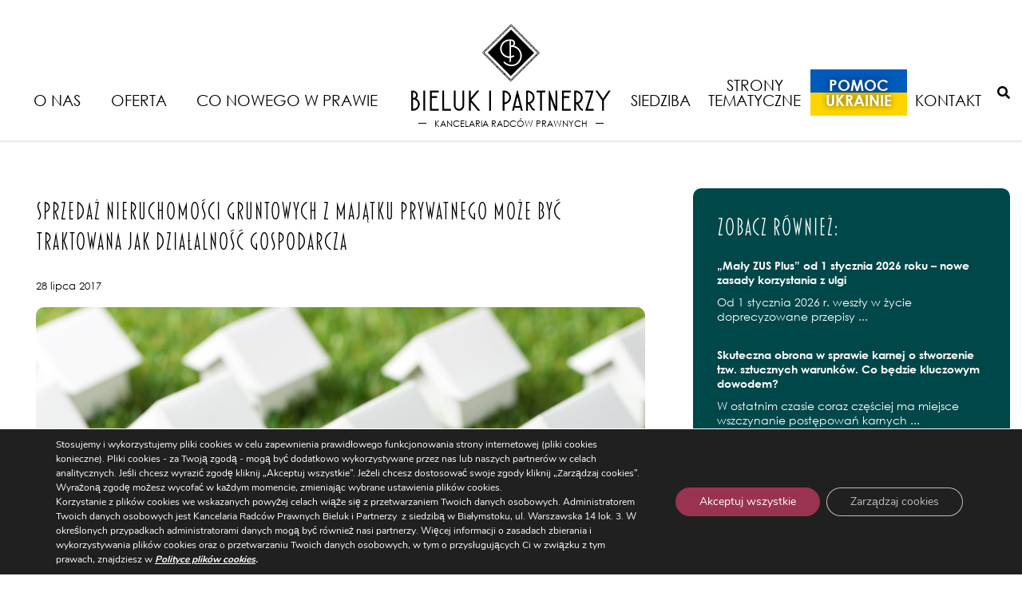

--- FILE ---
content_type: text/html; charset=UTF-8
request_url: https://bieluk.pl/blog/2017/07/28/sprzedaz-nieruchomosci-gruntowych-z-majatku-prywatnego-moze-byc-traktowana-jak-dzialalnosc-gospodarcza/
body_size: 15540
content:
<!DOCTYPE html>
<html lang="pl-PL" class="font">
<head>
    <meta charset="UTF-8">
    <meta name="viewport" content="width=device-width, initial-scale=1">
            <meta name='robots' content='index, follow, max-image-preview:large, max-snippet:-1, max-video-preview:-1' />
	<style>img:is([sizes="auto" i], [sizes^="auto," i]) { contain-intrinsic-size: 3000px 1500px }</style>
	<link rel="alternate" hreflang="pl-pl" href="https://bieluk.pl/blog/2017/07/28/sprzedaz-nieruchomosci-gruntowych-z-majatku-prywatnego-moze-byc-traktowana-jak-dzialalnosc-gospodarcza/" />

	<!-- This site is optimized with the Yoast SEO plugin v25.6 - https://yoast.com/wordpress/plugins/seo/ -->
	<title>Sprzedaż nieruchomości gruntowych z majątku prywatnego może być traktowana jak działalność gospodarcza - Bieluk i Partnerzy</title>
	<link rel="canonical" href="https://bieluk.pl/blog/2017/07/28/sprzedaz-nieruchomosci-gruntowych-z-majatku-prywatnego-moze-byc-traktowana-jak-dzialalnosc-gospodarcza/" />
	<meta property="og:locale" content="pl_PL" />
	<meta property="og:type" content="article" />
	<meta property="og:title" content="Sprzedaż nieruchomości gruntowych z majątku prywatnego może być traktowana jak działalność gospodarcza - Bieluk i Partnerzy" />
	<meta property="og:description" content="W dniu 26 maja 2017 r. Naczelny Sąd Administracyjny wydał wyrok w sprawie o sygn. akt I FSK 1728/15, z którego wynika, że w niektórych przypadkach sprzedaż nieruchomości z majątku prywatnego może być traktowana jako dokonywana w ramach prowadzenia działalności gospodarczej. W sprawie, w której zapadło powoływane powyżej orzeczenie, Skarżąca – w celu sprzedaży nabytej w drodze [&hellip;]" />
	<meta property="og:url" content="https://bieluk.pl/blog/2017/07/28/sprzedaz-nieruchomosci-gruntowych-z-majatku-prywatnego-moze-byc-traktowana-jak-dzialalnosc-gospodarcza/" />
	<meta property="og:site_name" content="Bieluk i Partnerzy" />
	<meta property="article:published_time" content="2017-07-28T13:11:34+00:00" />
	<meta property="article:modified_time" content="2022-03-11T09:38:17+00:00" />
	<meta property="og:image" content="https://bieluk.pl/wp-content/uploads/Fotolia_140415001_Subscription_Monthly_M.jpg" />
	<meta property="og:image:width" content="1687" />
	<meta property="og:image:height" content="1126" />
	<meta property="og:image:type" content="image/jpeg" />
	<meta name="author" content="rada" />
	<meta name="twitter:card" content="summary_large_image" />
	<meta name="twitter:label1" content="Napisane przez" />
	<meta name="twitter:data1" content="rada" />
	<meta name="twitter:label2" content="Szacowany czas czytania" />
	<meta name="twitter:data2" content="2 minuty" />
	<script type="application/ld+json" class="yoast-schema-graph">{"@context":"https://schema.org","@graph":[{"@type":"WebPage","@id":"https://bieluk.pl/blog/2017/07/28/sprzedaz-nieruchomosci-gruntowych-z-majatku-prywatnego-moze-byc-traktowana-jak-dzialalnosc-gospodarcza/","url":"https://bieluk.pl/blog/2017/07/28/sprzedaz-nieruchomosci-gruntowych-z-majatku-prywatnego-moze-byc-traktowana-jak-dzialalnosc-gospodarcza/","name":"Sprzedaż nieruchomości gruntowych z majątku prywatnego może być traktowana jak działalność gospodarcza - Bieluk i Partnerzy","isPartOf":{"@id":"https://bieluk.pl/#website"},"primaryImageOfPage":{"@id":"https://bieluk.pl/blog/2017/07/28/sprzedaz-nieruchomosci-gruntowych-z-majatku-prywatnego-moze-byc-traktowana-jak-dzialalnosc-gospodarcza/#primaryimage"},"image":{"@id":"https://bieluk.pl/blog/2017/07/28/sprzedaz-nieruchomosci-gruntowych-z-majatku-prywatnego-moze-byc-traktowana-jak-dzialalnosc-gospodarcza/#primaryimage"},"thumbnailUrl":"https://bieluk.pl/wp-content/uploads/Fotolia_140415001_Subscription_Monthly_M.jpg","datePublished":"2017-07-28T13:11:34+00:00","dateModified":"2022-03-11T09:38:17+00:00","author":{"@id":"https://bieluk.pl/#/schema/person/987253bcf74f024d309086b3465930a7"},"breadcrumb":{"@id":"https://bieluk.pl/blog/2017/07/28/sprzedaz-nieruchomosci-gruntowych-z-majatku-prywatnego-moze-byc-traktowana-jak-dzialalnosc-gospodarcza/#breadcrumb"},"inLanguage":"pl-PL","potentialAction":[{"@type":"ReadAction","target":["https://bieluk.pl/blog/2017/07/28/sprzedaz-nieruchomosci-gruntowych-z-majatku-prywatnego-moze-byc-traktowana-jak-dzialalnosc-gospodarcza/"]}]},{"@type":"ImageObject","inLanguage":"pl-PL","@id":"https://bieluk.pl/blog/2017/07/28/sprzedaz-nieruchomosci-gruntowych-z-majatku-prywatnego-moze-byc-traktowana-jak-dzialalnosc-gospodarcza/#primaryimage","url":"https://bieluk.pl/wp-content/uploads/Fotolia_140415001_Subscription_Monthly_M.jpg","contentUrl":"https://bieluk.pl/wp-content/uploads/Fotolia_140415001_Subscription_Monthly_M.jpg","width":1687,"height":1126,"caption":"House with green roof among the white on the grass, for real estate property or eco friendly house concept"},{"@type":"BreadcrumbList","@id":"https://bieluk.pl/blog/2017/07/28/sprzedaz-nieruchomosci-gruntowych-z-majatku-prywatnego-moze-byc-traktowana-jak-dzialalnosc-gospodarcza/#breadcrumb","itemListElement":[{"@type":"ListItem","position":1,"name":"Strona główna","item":"https://bieluk.pl/"},{"@type":"ListItem","position":2,"name":"Co nowego w prawie","item":"https://bieluk.pl/aktualnosci-2/"},{"@type":"ListItem","position":3,"name":"Sprzedaż nieruchomości gruntowych z majątku prywatnego może być traktowana jak działalność gospodarcza"}]},{"@type":"WebSite","@id":"https://bieluk.pl/#website","url":"https://bieluk.pl/","name":"Bieluk i Partnerzy","description":"Kancelaria Radców Prawnych","potentialAction":[{"@type":"SearchAction","target":{"@type":"EntryPoint","urlTemplate":"https://bieluk.pl/?s={search_term_string}"},"query-input":{"@type":"PropertyValueSpecification","valueRequired":true,"valueName":"search_term_string"}}],"inLanguage":"pl-PL"},{"@type":"Person","@id":"https://bieluk.pl/#/schema/person/987253bcf74f024d309086b3465930a7","name":"rada","url":"https://bieluk.pl/blog/author/rada/"}]}</script>
	<!-- / Yoast SEO plugin. -->


<link rel='dns-prefetch' href='//maps.google.com' />
<link rel="alternate" type="application/rss+xml" title="Bieluk i Partnerzy &raquo; Kanał z wpisami" href="https://bieluk.pl/feed/" />
<link rel="alternate" type="application/rss+xml" title="Bieluk i Partnerzy &raquo; Kanał z komentarzami" href="https://bieluk.pl/comments/feed/" />
<link rel='stylesheet' id='formidable-css' href='https://bieluk.pl/wp-content/plugins/formidable/css/formidableforms1.css?ver=821742' type='text/css' media='all' />
<link rel='stylesheet' id='wpgmp-frontend-css' href='https://bieluk.pl/wp-content/plugins/wp-google-map-plugin/assets/css/wpgmp_all_frontend.css?ver=4.8.2' type='text/css' media='all' />
<link rel='stylesheet' id='bootstrap-css' href='https://bieluk.pl/wp-content/themes/ideaweb/libs/bootstrap/bootstrap.min.css?ver=4.4.1' type='text/css' media='all' />
<link rel='stylesheet' id='font-awesome-css' href='https://bieluk.pl/wp-content/themes/ideaweb/libs/font-awesome/css/all.min.css?ver=5.12.0' type='text/css' media='all' />
<link rel='stylesheet' id='baguetteBox-css' href='https://bieluk.pl/wp-content/themes/ideaweb/libs/baguetteBox/baguetteBox.min.css?ver=1.11.0' type='text/css' media='all' />
<link rel='stylesheet' id='theme-style-css' href='https://bieluk.pl/wp-content/themes/ideaweb/css/style.css?ver=1.0.19' type='text/css' media='all' />
<link rel='stylesheet' id='stylesheet-css' href='https://bieluk.pl/wp-content/themes/ideaweb/style.css?ver=6.8.3' type='text/css' media='all' />
<link rel='stylesheet' id='newsletter-css' href='https://bieluk.pl/wp-content/plugins/newsletter/style.css?ver=8.9.2' type='text/css' media='all' />
<link rel='stylesheet' id='moove_gdpr_frontend-css' href='https://bieluk.pl/wp-content/plugins/gdpr-cookie-compliance/dist/styles/gdpr-main.css?ver=5.0.1' type='text/css' media='all' />
<style id='moove_gdpr_frontend-inline-css' type='text/css'>
				#moove_gdpr_cookie_modal .moove-gdpr-modal-content .moove-gdpr-tab-main h3.tab-title, 
				#moove_gdpr_cookie_modal .moove-gdpr-modal-content .moove-gdpr-tab-main span.tab-title,
				#moove_gdpr_cookie_modal .moove-gdpr-modal-content .moove-gdpr-modal-left-content #moove-gdpr-menu li a, 
				#moove_gdpr_cookie_modal .moove-gdpr-modal-content .moove-gdpr-modal-left-content #moove-gdpr-menu li button,
				#moove_gdpr_cookie_modal .moove-gdpr-modal-content .moove-gdpr-modal-left-content .moove-gdpr-branding-cnt a,
				#moove_gdpr_cookie_modal .moove-gdpr-modal-content .moove-gdpr-modal-footer-content .moove-gdpr-button-holder a.mgbutton, 
				#moove_gdpr_cookie_modal .moove-gdpr-modal-content .moove-gdpr-modal-footer-content .moove-gdpr-button-holder button.mgbutton,
				#moove_gdpr_cookie_modal .cookie-switch .cookie-slider:after, 
				#moove_gdpr_cookie_modal .cookie-switch .slider:after, 
				#moove_gdpr_cookie_modal .switch .cookie-slider:after, 
				#moove_gdpr_cookie_modal .switch .slider:after,
				#moove_gdpr_cookie_info_bar .moove-gdpr-info-bar-container .moove-gdpr-info-bar-content p, 
				#moove_gdpr_cookie_info_bar .moove-gdpr-info-bar-container .moove-gdpr-info-bar-content p a,
				#moove_gdpr_cookie_info_bar .moove-gdpr-info-bar-container .moove-gdpr-info-bar-content a.mgbutton, 
				#moove_gdpr_cookie_info_bar .moove-gdpr-info-bar-container .moove-gdpr-info-bar-content button.mgbutton,
				#moove_gdpr_cookie_modal .moove-gdpr-modal-content .moove-gdpr-tab-main .moove-gdpr-tab-main-content h1, 
				#moove_gdpr_cookie_modal .moove-gdpr-modal-content .moove-gdpr-tab-main .moove-gdpr-tab-main-content h2, 
				#moove_gdpr_cookie_modal .moove-gdpr-modal-content .moove-gdpr-tab-main .moove-gdpr-tab-main-content h3, 
				#moove_gdpr_cookie_modal .moove-gdpr-modal-content .moove-gdpr-tab-main .moove-gdpr-tab-main-content h4, 
				#moove_gdpr_cookie_modal .moove-gdpr-modal-content .moove-gdpr-tab-main .moove-gdpr-tab-main-content h5, 
				#moove_gdpr_cookie_modal .moove-gdpr-modal-content .moove-gdpr-tab-main .moove-gdpr-tab-main-content h6,
				#moove_gdpr_cookie_modal .moove-gdpr-modal-content.moove_gdpr_modal_theme_v2 .moove-gdpr-modal-title .tab-title,
				#moove_gdpr_cookie_modal .moove-gdpr-modal-content.moove_gdpr_modal_theme_v2 .moove-gdpr-tab-main h3.tab-title, 
				#moove_gdpr_cookie_modal .moove-gdpr-modal-content.moove_gdpr_modal_theme_v2 .moove-gdpr-tab-main span.tab-title,
				#moove_gdpr_cookie_modal .moove-gdpr-modal-content.moove_gdpr_modal_theme_v2 .moove-gdpr-branding-cnt a {
					font-weight: inherit				}
			#moove_gdpr_cookie_modal,#moove_gdpr_cookie_info_bar,.gdpr_cookie_settings_shortcode_content{font-family:&#039;Century Gothic&#039;,&#039;Nunito&#039;,sans-serif}#moove_gdpr_save_popup_settings_button{background-color:#373737;color:#fff}#moove_gdpr_save_popup_settings_button:hover{background-color:#000}#moove_gdpr_cookie_info_bar .moove-gdpr-info-bar-container .moove-gdpr-info-bar-content a.mgbutton,#moove_gdpr_cookie_info_bar .moove-gdpr-info-bar-container .moove-gdpr-info-bar-content button.mgbutton{background-color:#9a3350}#moove_gdpr_cookie_modal .moove-gdpr-modal-content .moove-gdpr-modal-footer-content .moove-gdpr-button-holder a.mgbutton,#moove_gdpr_cookie_modal .moove-gdpr-modal-content .moove-gdpr-modal-footer-content .moove-gdpr-button-holder button.mgbutton,.gdpr_cookie_settings_shortcode_content .gdpr-shr-button.button-green{background-color:#9a3350;border-color:#9a3350}#moove_gdpr_cookie_modal .moove-gdpr-modal-content .moove-gdpr-modal-footer-content .moove-gdpr-button-holder a.mgbutton:hover,#moove_gdpr_cookie_modal .moove-gdpr-modal-content .moove-gdpr-modal-footer-content .moove-gdpr-button-holder button.mgbutton:hover,.gdpr_cookie_settings_shortcode_content .gdpr-shr-button.button-green:hover{background-color:#fff;color:#9a3350}#moove_gdpr_cookie_modal .moove-gdpr-modal-content .moove-gdpr-modal-close i,#moove_gdpr_cookie_modal .moove-gdpr-modal-content .moove-gdpr-modal-close span.gdpr-icon{background-color:#9a3350;border:1px solid #9a3350}#moove_gdpr_cookie_info_bar span.change-settings-button.focus-g,#moove_gdpr_cookie_info_bar span.change-settings-button:focus,#moove_gdpr_cookie_info_bar button.change-settings-button.focus-g,#moove_gdpr_cookie_info_bar button.change-settings-button:focus{-webkit-box-shadow:0 0 1px 3px #9a3350;-moz-box-shadow:0 0 1px 3px #9a3350;box-shadow:0 0 1px 3px #9a3350}#moove_gdpr_cookie_modal .moove-gdpr-modal-content .moove-gdpr-modal-close i:hover,#moove_gdpr_cookie_modal .moove-gdpr-modal-content .moove-gdpr-modal-close span.gdpr-icon:hover,#moove_gdpr_cookie_info_bar span[data-href]>u.change-settings-button{color:#9a3350}#moove_gdpr_cookie_modal .moove-gdpr-modal-content .moove-gdpr-modal-left-content #moove-gdpr-menu li.menu-item-selected a span.gdpr-icon,#moove_gdpr_cookie_modal .moove-gdpr-modal-content .moove-gdpr-modal-left-content #moove-gdpr-menu li.menu-item-selected button span.gdpr-icon{color:inherit}#moove_gdpr_cookie_modal .moove-gdpr-modal-content .moove-gdpr-modal-left-content #moove-gdpr-menu li a span.gdpr-icon,#moove_gdpr_cookie_modal .moove-gdpr-modal-content .moove-gdpr-modal-left-content #moove-gdpr-menu li button span.gdpr-icon{color:inherit}#moove_gdpr_cookie_modal .gdpr-acc-link{line-height:0;font-size:0;color:transparent;position:absolute}#moove_gdpr_cookie_modal .moove-gdpr-modal-content .moove-gdpr-modal-close:hover i,#moove_gdpr_cookie_modal .moove-gdpr-modal-content .moove-gdpr-modal-left-content #moove-gdpr-menu li a,#moove_gdpr_cookie_modal .moove-gdpr-modal-content .moove-gdpr-modal-left-content #moove-gdpr-menu li button,#moove_gdpr_cookie_modal .moove-gdpr-modal-content .moove-gdpr-modal-left-content #moove-gdpr-menu li button i,#moove_gdpr_cookie_modal .moove-gdpr-modal-content .moove-gdpr-modal-left-content #moove-gdpr-menu li a i,#moove_gdpr_cookie_modal .moove-gdpr-modal-content .moove-gdpr-tab-main .moove-gdpr-tab-main-content a:hover,#moove_gdpr_cookie_info_bar.moove-gdpr-dark-scheme .moove-gdpr-info-bar-container .moove-gdpr-info-bar-content a.mgbutton:hover,#moove_gdpr_cookie_info_bar.moove-gdpr-dark-scheme .moove-gdpr-info-bar-container .moove-gdpr-info-bar-content button.mgbutton:hover,#moove_gdpr_cookie_info_bar.moove-gdpr-dark-scheme .moove-gdpr-info-bar-container .moove-gdpr-info-bar-content a:hover,#moove_gdpr_cookie_info_bar.moove-gdpr-dark-scheme .moove-gdpr-info-bar-container .moove-gdpr-info-bar-content button:hover,#moove_gdpr_cookie_info_bar.moove-gdpr-dark-scheme .moove-gdpr-info-bar-container .moove-gdpr-info-bar-content span.change-settings-button:hover,#moove_gdpr_cookie_info_bar.moove-gdpr-dark-scheme .moove-gdpr-info-bar-container .moove-gdpr-info-bar-content button.change-settings-button:hover,#moove_gdpr_cookie_info_bar.moove-gdpr-dark-scheme .moove-gdpr-info-bar-container .moove-gdpr-info-bar-content u.change-settings-button:hover,#moove_gdpr_cookie_info_bar span[data-href]>u.change-settings-button,#moove_gdpr_cookie_info_bar.moove-gdpr-dark-scheme .moove-gdpr-info-bar-container .moove-gdpr-info-bar-content a.mgbutton.focus-g,#moove_gdpr_cookie_info_bar.moove-gdpr-dark-scheme .moove-gdpr-info-bar-container .moove-gdpr-info-bar-content button.mgbutton.focus-g,#moove_gdpr_cookie_info_bar.moove-gdpr-dark-scheme .moove-gdpr-info-bar-container .moove-gdpr-info-bar-content a.focus-g,#moove_gdpr_cookie_info_bar.moove-gdpr-dark-scheme .moove-gdpr-info-bar-container .moove-gdpr-info-bar-content button.focus-g,#moove_gdpr_cookie_info_bar.moove-gdpr-dark-scheme .moove-gdpr-info-bar-container .moove-gdpr-info-bar-content a.mgbutton:focus,#moove_gdpr_cookie_info_bar.moove-gdpr-dark-scheme .moove-gdpr-info-bar-container .moove-gdpr-info-bar-content button.mgbutton:focus,#moove_gdpr_cookie_info_bar.moove-gdpr-dark-scheme .moove-gdpr-info-bar-container .moove-gdpr-info-bar-content a:focus,#moove_gdpr_cookie_info_bar.moove-gdpr-dark-scheme .moove-gdpr-info-bar-container .moove-gdpr-info-bar-content button:focus,#moove_gdpr_cookie_info_bar.moove-gdpr-dark-scheme .moove-gdpr-info-bar-container .moove-gdpr-info-bar-content span.change-settings-button.focus-g,span.change-settings-button:focus,button.change-settings-button.focus-g,button.change-settings-button:focus,#moove_gdpr_cookie_info_bar.moove-gdpr-dark-scheme .moove-gdpr-info-bar-container .moove-gdpr-info-bar-content u.change-settings-button.focus-g,#moove_gdpr_cookie_info_bar.moove-gdpr-dark-scheme .moove-gdpr-info-bar-container .moove-gdpr-info-bar-content u.change-settings-button:focus{color:#9a3350}#moove_gdpr_cookie_modal .moove-gdpr-branding.focus-g span,#moove_gdpr_cookie_modal .moove-gdpr-modal-content .moove-gdpr-tab-main a.focus-g{color:#9a3350}#moove_gdpr_cookie_modal.gdpr_lightbox-hide{display:none}
</style>
<script type="text/javascript" src="https://bieluk.pl/wp-includes/js/jquery/jquery.min.js?ver=3.7.1" id="jquery-core-js"></script>
<script type="text/javascript" src="https://bieluk.pl/wp-includes/js/jquery/jquery-migrate.min.js?ver=3.4.1" id="jquery-migrate-js"></script>
<!--[if lt IE 9]>
<script type="text/javascript" src="https://bieluk.pl/wp-content/themes/ideaweb/js/html5shiv.min.js?ver=3.7.3" id="ideaweb-html5-js"></script>
<![endif]-->
<link rel="https://api.w.org/" href="https://bieluk.pl/wp-json/" /><link rel="alternate" title="JSON" type="application/json" href="https://bieluk.pl/wp-json/wp/v2/posts/819" /><link rel="EditURI" type="application/rsd+xml" title="RSD" href="https://bieluk.pl/xmlrpc.php?rsd" />
<meta name="generator" content="WordPress 6.8.3" />
<link rel='shortlink' href='https://bieluk.pl/?p=819' />
<link rel="alternate" title="oEmbed (JSON)" type="application/json+oembed" href="https://bieluk.pl/wp-json/oembed/1.0/embed?url=https%3A%2F%2Fbieluk.pl%2Fblog%2F2017%2F07%2F28%2Fsprzedaz-nieruchomosci-gruntowych-z-majatku-prywatnego-moze-byc-traktowana-jak-dzialalnosc-gospodarcza%2F" />
<link rel="alternate" title="oEmbed (XML)" type="text/xml+oembed" href="https://bieluk.pl/wp-json/oembed/1.0/embed?url=https%3A%2F%2Fbieluk.pl%2Fblog%2F2017%2F07%2F28%2Fsprzedaz-nieruchomosci-gruntowych-z-majatku-prywatnego-moze-byc-traktowana-jak-dzialalnosc-gospodarcza%2F&#038;format=xml" />
<meta name="generator" content="WPML ver:4.2.7.1 stt:1,41;" />
<link rel="icon" href="https://bieluk.pl/wp-content/uploads/favicon.png" sizes="32x32" />
<link rel="icon" href="https://bieluk.pl/wp-content/uploads/favicon.png" sizes="192x192" />
<link rel="apple-touch-icon" href="https://bieluk.pl/wp-content/uploads/favicon.png" />
<meta name="msapplication-TileImage" content="https://bieluk.pl/wp-content/uploads/favicon.png" />

    <!-- social media meta tags -->
        <meta property="og:title" content="Sprzedaż nieruchomości gruntowych z majątku prywatnego może być traktowana jak działalność gospodarcza">
    <meta property="og:description" content="W dniu 26 maja 2017 r. Naczelny Sąd Administracyjny wydał wyrok w sprawie o sygn. akt I FSK 1728/15, z którego wynika, że w niektórych przypadkach sprzedaż nieruchomości z majątku prywatnego może być traktowana jako dokonywana w ramach prowadzenia działalności gospodarczej. W sprawie, w której zapadło powoływane powyżej orzeczenie, Skarżąca – w celu sprzedaży nabytej w drodze [&hellip;]">
    <meta property="og:image" content="https://bieluk.pl/wp-content/uploads/Fotolia_140415001_Subscription_Monthly_M-1024x683.jpg">
    <meta property="og:url" content="https://bieluk.pl/blog/2017/07/28/sprzedaz-nieruchomosci-gruntowych-z-majatku-prywatnego-moze-byc-traktowana-jak-dzialalnosc-gospodarcza/">
    <meta name="twitter:card" content="summary_large_image">

</head>

<body data-rsssl=1 class="wp-singular post-template-default single single-post postid-819 single-format-standard wp-theme-ideaweb">
    <div class="wrapper" id="wrapper">
        <h1 class="sr-only">Bieluk i PartnerzySprzedaż nieruchomości gruntowych z majątku prywatnego może być traktowana jak działalność gospodarcza - </h1>
        
<div class="page-cover"></div>
<div class="arrow-top"><i class="fas fa-chevron-up"></i></div>
<div class="header-fix"></div>
<header >
    <div class="row">
        
        <div class="side left">
            <div class="menu-container"><ul class="menu"><li class=" has-children"><a href="https://bieluk.pl/o-nas/">O nas</a><ul class="submenu"><li class=""><a href="https://bieluk.pl/o-nas/partnerzy/">Partnerzy</a></li><li class=""><a href="https://bieluk.pl/o-nas/zespol/">Zespół</a></li><li class=""><a href="https://bieluk.pl/o-nas/publikacje/">Publikacje</a></li><li class=""><a href="https://bieluk.pl/o-nas/rekrutacja/">Rekrutacja</a></li><li class=""><a href="https://bieluk.pl/o-nas/dzialalnosc-pro-bono/">Zaangażowanie społeczne</a></li></ul></li><li class=" has-children"><a href="https://bieluk.pl/co-robimy/">Oferta</a><ul class="submenu"><li class=""><a href="https://bieluk.pl/co-robimy/uslugi-prawne-dla-biznesu/">Usługi prawne dla biznesu</a></li><li class=""><a href="https://bieluk.pl/co-robimy/specjalizacje/">Nasze specjalizacje</a></li><li class=""><a href="https://bieluk.pl/co-robimy/uslugi-prawne-dla-klientow-indywidualnych/">Usługi prawne dla klientów indywidualnych</a></li></ul></li><li class=""><a href="https://bieluk.pl/aktualnosci-2/">Co nowego w prawie</a></li></ul></div>
        </div>
        
        <div class="logo-container">
                        
            <a href="https://bieluk.pl" class="custom-logo-link" rel="home" aria-current="page">
                <img src="https://bieluk.pl/wp-content/themes/ideaweb/img/logo.png" class="custom-logo" alt="Bieluk i Partnerzy">
                <p class="sublogo">Kancelaria radców prawnych</p>
            </a>
            
        </div>
        
        <div class="side right">
            <div class="menu-container"><ul class="menu"><li class=" has-children"><a href="https://bieluk.pl/siedziba/">Siedziba</a><ul class="submenu"><li class=""><a href="https://bieluk.pl/siedziba/historia-siedziby/">Historia siedziby Warszawska 14</a></li><li class=""><a href="https://bieluk.pl/siedziba/oddzial-w-warszawie/">Oddział w Warszawie</a></li></ul></li><li class=""><a href="https://bieluk.pl/strony-tematyczne/">Strony tematyczne</a></li><li class=""><a href="https://bieluk.pl/pomoc-ukrainie/">Pomoc Ukrainie</a></li><li class=""><a href="https://bieluk.pl/kontakt/">Kontakt</a></li></ul></div>

            <div class="tools">
                
                                
                <div class="search">
                    <button class="search" onclick="jQuery('header .search-form').toggleClass('active');"><i class="fas fa-search"></i></button>
                </div>
            </div>
        </div>
        
        <div class="mobile">
            <div class="icon"><i class="fas fa-bars"></i></div>
        </div>
        
        <div class="search-form">
            <form role="search" method="GET" action="https://bieluk.pl">
                <input type="hidden" name="post_type" value="page" />
                <input type="search" name="s" value="" placeholder="Wpisz szukaną frazę">
                <button type="submit">Szukaj</button>
            </form>
        </div>
    </div>
</header>

		
<div class="container posts single-post post">
    <div class="content">
                            
            <div class="row">
                <div class="box">
                                            
                                                <div class="row">
                            <div class="col-md-8 col-sm-8 col-ms-6 col-xs-12 main">
                                <h1 class="title">Sprzedaż nieruchomości gruntowych z majątku prywatnego może być traktowana jak działalność gospodarcza</h1>
                                <div class="date">28 lipca 2017</div>
                                                                    <div class="image"><img src="https://bieluk.pl/wp-content/uploads/Fotolia_140415001_Subscription_Monthly_M-1024x683.jpg" alt="Sprzedaż nieruchomości gruntowych z majątku prywatnego może być traktowana jak działalność gospodarcza" /></div>
                                                                <div class="text"><p><strong>W dniu 26 maja 2017 r. Naczelny Sąd Administracyjny wydał wyrok w sprawie o sygn. akt I FSK 1728/15, z którego wynika, że w niektórych przypadkach sprzedaż nieruchomości z majątku prywatnego może być traktowana jako dokonywana w ramach prowadzenia działalności gospodarczej. </strong></p>
<p>W sprawie, w której zapadło powoływane powyżej orzeczenie, Skarżąca – w celu sprzedaży nabytej w drodze darowizny działki – rozpoczęła działania zmierzające do jej podziału. Okazało się, że do przeprowadzenia dalszych podziałów działek niezbędne jest zapewnienie nowym działkom, dostępu do drogi publicznej. Skarżąca wystąpiła do Gminy z zapytaniem o możliwość budowy drogi, czym Gmina wykazała zainteresowanie. Następnie Skarżąca wystąpiła z wnioskiem o wydanie interpretacji indywidualnej, w którym zawarła pytanie czy sprzedaż wydzielonych działek po wybudowaniu przez gminę drogi, przy założeniach, że przystąpi ona, bądź nie przystąpi, do uzbrojenia działek, będzie podlegało opodatkowaniu VAT. Zgodnie ze stanowiskiem własnym Skarżącej, czynność nie powinna podlegać opodatkowaniu w żadnym z opisanych przypadków.</p>
<p>Minister Finansów przyjął, że stanowisko Skarżącej jest nieprawidłowe, zaś sprzedaż, w obu opisanych wariantach będzie podlegać opodatkowaniu podatkiem od towarów i usług. Stanowisko to zostało potwierdzone przez Wojewódzki Sąd Administracyjny, a następnie również przez Naczelny Sąd Administracyjny.</p>
<p>Naczelny Sąd Administracyjny wyjaśnił, że zgodnie z utrwaloną linią orzeczniczą zwykłe nabycie lub sprzedaż rzeczy nie stanowią wykorzystania w sposób ciągły majątku rzeczowego w celu uzyskania z tego tytułu dochodu w rozumieniu art. 9 ust. 1 dyrektywy Rady 2006/112/WE, jako że jedynym przychodem z takich transakcji może być ewentualny zysk ze sprzedaży tej rzeczy. Takie transakcje nie stanowią zaś same z siebie działalności gospodarczej w rozumieniu dyrektywy. <strong>Jednakże w sytuacji, w której osoba dokonuje sprzedaży działki i jednocześnie podejmuje aktywne działania w zakresie obrotu nieruchomościami, angażując środki podobne do wykorzystywanych przez producentów, handlowców i usługodawców w rozumieniu wskazanego przepisu dyrektywy, należy uznać ją za podmiot prowadzący działalność gospodarczą, czyli za podatnika podatku od towarów i usług</strong>.</p>
</div>
                            </div>
                            <div class="col-md-4 col-sm-4 col-ms-6 col-xs-12 side">

                                                                <div class="box">
                                                                        <div class="latest">
                                        <h2 class="tit">Zobacz również:</h2>
                                        <ul>
                                                                                        <li>
                                                <a href="https://bieluk.pl/blog/2026/01/12/maly-zus-plus-od-1-stycznia-2026-roku-nowe-zasady-korzystania-z-ulgi/">„Mały ZUS Plus” od 1 stycznia 2026 roku – nowe zasady korzystania z ulgi</a>
                                                <p>Od 1 stycznia 2026 r. weszły w życie doprecyzowane przepisy ...</p>
                                            </li>
                                                                                        <li>
                                                <a href="https://bieluk.pl/blog/2026/01/08/obrona-w-sprawie-karnej-o-stworzenie-tzw-sztucznych-warunkow/">Skuteczna obrona w sprawie karnej o stworzenie tzw. sztucznych warunków. Co będzie kluczowym dowodem?</a>
                                                <p>W ostatnim czasie coraz częściej ma miejsce wszczynanie postępowań karnych ...</p>
                                            </li>
                                                                                        <li>
                                                <a href="https://bieluk.pl/blog/2026/01/05/clientearth-pozywa-nestle-polska-kolejna-odslona-walki-z-greenwashingiem/">ClientEarth pozywa Nestlé Polska: kolejna odsłona walki z greenwashingiem</a>
                                                <p>W ostatnich miesiącach coraz wyraźniej widać, że „zielony marketing” — ...</p>
                                            </li>
                                                                                    </ul>
                                    </div>
                                </div>
                                                                
                                                                <div class="search-form">
                                    <form role="search" method="GET" action="https://bieluk.pl">
                                        <div class="icon"><i class="fas fa-search"></i></div>
                                        <input type="search" name="s" value="" placeholder="Wpisz szukaną frazę">
                                        <button type="submit">Szukaj</button>
                                    </form>
                                </div>
                                                                
                            </div>
                        </div>
                        
                      
                </div>
            </div>
        
                        </div>
</div>   


        
<div class="footer-fix"></div>
<footer id="footer">
    <div class="row">
        <div class="left">
            <a class="icon newsletter" href="https://bieluk.pl/newsletter/">Newsletter</a>            <a class="icon policy" href="https://bieluk.pl/regulaminy/">Regulaminy/RODO</a> / <a class="icon policy" href="/#gdpr_cookie_modal">Ustawienia Cookies</a>
            <a class="icon linkedin" href="https://www.linkedin.com/company/kancelaria-radcow-prawnych-bieluk-i-partnerzy" target="_blank"><i class="fab fa-linkedin"></i></a>            <a class="icon facebook" href="https://www.facebook.com/KancelariaRadcowPrawnychBielukiPartnerzy/" target="_blank"><i class="fab fa-facebook"></i></a>        </div>
        <div class="col right"><p>ul. Warszawska 14 lok. 3, 15-063 Białystok, <a href="tel:+48856637750">+48 85 663 77 50</a>, <a href="mailto:kancelaria@bieluk.pl">kancelaria@bieluk.pl</a> / oddział w Warszawie: ul. Karolkowa 28/114, 01-207 Warszawa, tel. <a href="tel:+48664178333">+48 664 178 333</a></p>
</div>
    </div>
</footer>
   


<div class="modal fade" id="map-modal" tabindex="-1" role="dialog">
    <div class="modal-dialog modal-lg" role="document">
        <div class="modal-content">
            <div class="modal-header">
                <h5 class="modal-title">Jak dojechać</h5>
                <button type="button" class="close" data-dismiss="modal" aria-label="Close"><span aria-hidden="true">&times;</span></button>
            </div>
            <div class="modal-body">
                <div class="maps-container">
                    <ul class="tabs">
                                                <li class="tab active" data-id="3677">Białystok</li>
                                                <li class="tab " data-id="3678">Warszawa</li>
                                            </ul>
                    <div class="maps">
                                                <div class="map-container active" data-id="3677">
                            <div class="info"><p>ul. Warszawska 14 lok. 3,<br />15-063 Białystok</p>
</div>
                            <div class="map"><div class="wpgmp_map_container wpgmp-map-provider-google wpgmp-map-1" rel="map1" data-plugin-version="4.8.2"><div class="wpgmp_map_parent"><div class="wpgmp_map " style="width:100%; height:400px;" id="map1" data-map-id="1"></div></div></div><script>jQuery(document).ready(function($){ window.wpgmp = window.wpgmp || {}; window.wpgmp.mapdata1 = "[base64]"; });</script></div>
                        </div>
                                                <div class="map-container " data-id="3678">
                            <div class="info"><p>ul. Karolkowa 28/114,<br />01-207 Warszawa</p>
</div>
                            <div class="map"><div class="wpgmp_map_container wpgmp-map-provider-google wpgmp-map-2" rel="map2" data-plugin-version="4.8.2"><div class="wpgmp_map_parent"><div class="wpgmp_map " style="width:100%; height:400px;" id="map2" data-map-id="2"></div></div></div><script>jQuery(document).ready(function($){ window.wpgmp = window.wpgmp || {}; window.wpgmp.mapdata2 = "[base64]"; });</script></div>
                        </div>
                                            </div>
                </div>
            </div>
        </div>
    </div>
</div>
<script>
jQuery(document).on('ready', function($){
    jQuery('#map-modal .tabs .tab').on('click', function(){
        let id = jQuery(this).data('id');
        jQuery('#map-modal .tabs .tab').removeClass('active');
        jQuery('#map-modal .map-container').removeClass('active');
        jQuery('#map-modal .map-container[data-id="'+id+'"]').addClass('active');
        jQuery(this).addClass('active');
    });
});
</script>    </div>
    <script type="speculationrules">
{"prefetch":[{"source":"document","where":{"and":[{"href_matches":"\/*"},{"not":{"href_matches":["\/wp-*.php","\/wp-admin\/*","\/wp-content\/uploads\/*","\/wp-content\/*","\/wp-content\/plugins\/*","\/wp-content\/themes\/ideaweb\/*","\/*\\?(.+)"]}},{"not":{"selector_matches":"a[rel~=\"nofollow\"]"}},{"not":{"selector_matches":".no-prefetch, .no-prefetch a"}}]},"eagerness":"conservative"}]}
</script>
	<!--copyscapeskip-->
	<aside id="moove_gdpr_cookie_info_bar" class="moove-gdpr-info-bar-hidden moove-gdpr-align-center moove-gdpr-dark-scheme gdpr_infobar_postion_bottom" aria-label="Panel powiadomień o ciasteczkach RODO" style="display: none;">
	<div class="moove-gdpr-info-bar-container">
		<div class="moove-gdpr-info-bar-content">
		
<div class="moove-gdpr-cookie-notice">
  <p>Stosujemy i wykorzystujemy pliki cookies w celu zapewnienia prawidłowego funkcjonowania strony internetowej (pliki cookies konieczne). Pliki cookies - za Twoją zgodą - mogą być dodatkowo wykorzystywane przez nas lub naszych partnerów w celach analitycznych. Jeśli chcesz wyrazić zgodę kliknij „Akceptuj wszystkie”. Jeżeli chcesz dostosować swoje zgody kliknij „Zarządzaj cookies”. Wyrażoną zgodę możesz wycofać w każdym momencie, zmieniając wybrane ustawienia plików cookies.</p>
<p>Korzystanie z plików cookies we wskazanych powyżej celach wiąże się z przetwarzaniem Twoich danych osobowych. Administratorem Twoich danych osobowych jest Kancelaria Radców Prawnych Bieluk i Partnerzy  z siedzibą w Białymstoku, ul. Warszawska 14 lok. 3. W określonych przypadkach administratorami danych mogą być również nasi partnerzy. Więcej informacji o zasadach zbierania i wykorzystywania plików cookies oraz o przetwarzaniu Twoich danych osobowych, w tym o przysługujących Ci w związku z tym prawach, znajdziesz w <b><i><a href="https://bieluk.pl/cookie-policy/">Polityce plików cookies</a>.</i></b></p>
</div>
<!--  .moove-gdpr-cookie-notice -->
		
<div class="moove-gdpr-button-holder">
			<button class="mgbutton moove-gdpr-infobar-allow-all gdpr-fbo-0" aria-label="Akceptuj wszystkie" >Akceptuj wszystkie</button>
						<button class="mgbutton moove-gdpr-infobar-settings-btn change-settings-button gdpr-fbo-2" aria-haspopup="true" data-href="#moove_gdpr_cookie_modal"  aria-label="Zarządzaj cookies">Zarządzaj cookies</button>
			</div>
<!--  .button-container -->
		</div>
		<!-- moove-gdpr-info-bar-content -->
	</div>
	<!-- moove-gdpr-info-bar-container -->
	</aside>
	<!-- #moove_gdpr_cookie_info_bar -->
	<!--/copyscapeskip-->
<script type="text/javascript" src="https://bieluk.pl/wp-includes/js/imagesloaded.min.js?ver=5.0.0" id="imagesloaded-js"></script>
<script type="text/javascript" src="https://bieluk.pl/wp-includes/js/masonry.min.js?ver=4.2.2" id="masonry-js"></script>
<script type="text/javascript" src="https://bieluk.pl/wp-includes/js/jquery/jquery.masonry.min.js?ver=3.1.2b" id="jquery-masonry-js"></script>
<script type="text/javascript" id="wpgmp-google-map-main-js-extra">
/* <![CDATA[ */
var wpgmp_local = {"language":"en","apiKey":"","urlforajax":"https:\/\/bieluk.pl\/wp-admin\/admin-ajax.php","nonce":"9c42436ae1","wpgmp_country_specific":"","wpgmp_countries":"","wpgmp_assets":"https:\/\/bieluk.pl\/wp-content\/plugins\/wp-google-map-plugin\/assets\/js\/","days_to_remember":"","wpgmp_mapbox_key":"","map_provider":"google","route_provider":"openstreet","tiles_provider":"openstreet","use_advanced_marker":"","set_timeout":"100","debug_mode":"","select_radius":"Wybierz promie\u0144","search_placeholder":"Wpisz adres lub szeroko\u015b\u0107 geograficzn\u0105 lub d\u0142ugo\u015b\u0107 geograficzn\u0105 lub tytu\u0142 lub miasto lub stan lub kraj lub kod pocztowy tutaj...","select":"Wybierz","select_all":"Zaznacz wszystko","select_category":"Wybierz kategori\u0119","all_location":"Wszystko","show_locations":"Poka\u017c lokalizacje","sort_by":"Sortuj wed\u0142ug","wpgmp_not_working":"nie dzia\u0142a...","place_icon_url":"https:\/\/bieluk.pl\/wp-content\/plugins\/wp-google-map-plugin\/assets\/images\/icons\/","wpgmp_location_no_results":"Nie znaleziono wynik\u00f3w.","wpgmp_route_not_avilable":"Trasa nie jest dost\u0119pna dla wybranej przez Ciebie trasy.","image_path":"https:\/\/bieluk.pl\/wp-content\/plugins\/wp-google-map-plugin\/assets\/images\/","default_marker_icon":"https:\/\/bieluk.pl\/wp-content\/plugins\/wp-google-map-plugin\/assets\/images\/icons\/marker-shape-2.svg","img_grid":"<span class='span_grid'><a class='wpgmp_grid'><i class='wep-icon-grid'><\/i><\/a><\/span>","img_list":"<span class='span_list'><a class='wpgmp_list'><i class='wep-icon-list'><\/i><\/a><\/span>","img_print":"<span class='span_print'><a class='wpgmp_print' data-action='wpgmp-print'><i class='wep-icon-printer'><\/i><\/a><\/span>","hide":"Ukryj","show":"Poka\u017c","start_location":"Pocz\u0105tkowa lokalizacja","start_point":"Punkt startowy","radius":"Promie\u0144","end_location":"Koniec lokalizacji","take_current_location":"Pobierz bie\u017c\u0105c\u0105 lokalizacj\u0119","center_location_message":"Twoja lokalizacja","driving":"Jazda","bicycling":"Jazda na rowerze","walking":"Chodzenie","transit":"Tranzyt","metric":"Metryczny","imperial":"Imperialny","find_direction":"Znajd\u017a kierunek","miles":"Miles","km":"KM","show_amenities":"Poka\u017c udogodnienia","find_location":"Znajd\u017a lokalizacje","locate_me":"Zlokalizuj mnie","prev":"Poprzedni","next":"Nast\u0119pny","ajax_url":"https:\/\/bieluk.pl\/wp-admin\/admin-ajax.php","no_routes":"Do tej mapy nie przypisano \u017cadnych tras.","no_categories":"Nie przypisano kategorii do lokalizacji.","mobile_marker_size":[24,24],"desktop_marker_size":[32,32],"retina_marker_size":[64,64]};
/* ]]> */
</script>
<script type="text/javascript" src="https://bieluk.pl/wp-content/plugins/wp-google-map-plugin/assets/js/maps.js?ver=4.8.2" id="wpgmp-google-map-main-js"></script>
<script type="text/javascript" src="https://maps.google.com/maps/api/js?loading=async&amp;libraries=marker%2Cgeometry%2Cplaces%2Cdrawing&amp;callback=wpgmpInitMap&amp;language=en&amp;ver=4.8.2" id="wpgmp-google-api-js"></script>
<script type="text/javascript" src="https://bieluk.pl/wp-content/plugins/wp-google-map-plugin/assets/js/wpgmp_frontend.js?ver=4.8.2" id="wpgmp-frontend-js"></script>
<script type="text/javascript" src="https://bieluk.pl/wp-content/themes/ideaweb/libs/bootstrap/bootstrap.min.js?ver=4.4.1" id="bootstrap-script-js"></script>
<script type="text/javascript" src="https://bieluk.pl/wp-content/themes/ideaweb/libs/baguetteBox/baguetteBox.min.js?ver=1.11.0" id="baguetteBox-js"></script>
<script type="text/javascript" src="https://bieluk.pl/wp-content/themes/ideaweb/js/scripts.js?ver=1.0.19" id="ideaweb-script-js"></script>
<script type="text/javascript" id="newsletter-js-extra">
/* <![CDATA[ */
var newsletter_data = {"action_url":"https:\/\/bieluk.pl\/wp-admin\/admin-ajax.php"};
/* ]]> */
</script>
<script type="text/javascript" src="https://bieluk.pl/wp-content/plugins/newsletter/main.js?ver=8.9.2" id="newsletter-js"></script>
<script type="text/javascript" id="moove_gdpr_frontend-js-extra">
/* <![CDATA[ */
var moove_frontend_gdpr_scripts = {"ajaxurl":"https:\/\/bieluk.pl\/wp-admin\/admin-ajax.php","post_id":"819","plugin_dir":"https:\/\/bieluk.pl\/wp-content\/plugins\/gdpr-cookie-compliance","show_icons":"all","is_page":"","ajax_cookie_removal":"false","strict_init":"2","enabled_default":{"third_party":0,"advanced":0,"performance":0,"preference":0},"geo_location":"false","force_reload":"false","is_single":"1","hide_save_btn":"false","current_user":"0","cookie_expiration":"365","script_delay":"2000","close_btn_action":"1","close_btn_rdr":"","scripts_defined":"{\"cache\":true,\"header\":\"\",\"body\":\"\",\"footer\":\"\",\"thirdparty\":{\"header\":\"<!-- Google tag (gtag.js) -->\\r\\n<script data-gdpr async src=\\\"https:\\\/\\\/www.googletagmanager.com\\\/gtag\\\/js?id=UA-140697158-1\\\"><\\\/script>\\r\\n<script data-gdpr>\\r\\n   window.dataLayer = window.dataLayer || [];\\r\\n   function gtag(){dataLayer.push(arguments);}\\r\\n   gtag('js', new Date());\\r\\n   gtag('config', 'UA-140697158-1');\\r\\n<\\\/script>\",\"body\":\"\",\"footer\":\"\"},\"advanced\":{\"header\":\"\",\"body\":\"\",\"footer\":\"\"}}","gdpr_scor":"true","wp_lang":"_pl","wp_consent_api":"false"};
/* ]]> */
</script>
<script type="text/javascript" src="https://bieluk.pl/wp-content/plugins/gdpr-cookie-compliance/dist/scripts/main.js?ver=5.0.1" id="moove_gdpr_frontend-js"></script>
<script type="text/javascript" id="moove_gdpr_frontend-js-after">
/* <![CDATA[ */
var gdpr_consent__strict = "true"
var gdpr_consent__thirdparty = "false"
var gdpr_consent__advanced = "false"
var gdpr_consent__performance = "false"
var gdpr_consent__preference = "false"
var gdpr_consent__cookies = "strict"
/* ]]> */
</script>

    
	<!--copyscapeskip-->
	<!-- V2 -->
	<dialog id="moove_gdpr_cookie_modal" class="gdpr_lightbox-hide" aria-modal="true" aria-label="Ekran ustawień RODO">
	<div class="moove-gdpr-modal-content moove-clearfix logo-position-left moove_gdpr_modal_theme_v2">
				<button class="moove-gdpr-modal-close" autofocus aria-label="Zamknij ustawienia ciasteczek RODO">
			<span class="gdpr-sr-only">Zamknij ustawienia ciasteczek RODO</span>
			<span class="gdpr-icon moovegdpr-arrow-close"> </span>
		</button>
				<div class="moove-gdpr-modal-left-content">
		<ul id="moove-gdpr-menu">
			
<li class="menu-item-on menu-item-privacy_overview menu-item-selected">
	<button data-href="#privacy_overview" class="moove-gdpr-tab-nav" aria-label="Pliki Cookies">
	<span class="gdpr-nav-tab-title">Pliki Cookies</span>
	</button>
</li>

	<li class="menu-item-strict-necessary-cookies menu-item-off">
	<button data-href="#strict-necessary-cookies" class="moove-gdpr-tab-nav" aria-label="Niezbędne pliki Cookies">
		<span class="gdpr-nav-tab-title">Niezbędne pliki Cookies</span>
	</button>
	</li>


	<li class="menu-item-off menu-item-third_party_cookies">
	<button data-href="#third_party_cookies" class="moove-gdpr-tab-nav" aria-label="Analityczne pliki Cookies">
		<span class="gdpr-nav-tab-title">Analityczne pliki Cookies</span>
	</button>
	</li>



	<li class="menu-item-moreinfo menu-item-off">
	<button data-href="#cookie_policy_modal" class="moove-gdpr-tab-nav" aria-label="Polityka plików cookies">
		<span class="gdpr-nav-tab-title">Polityka plików cookies</span>
	</button>
	</li>
		</ul>
		</div>
		<!--  .moove-gdpr-modal-left-content -->
		<div class="moove-gdpr-modal-right-content">
			<div class="moove-gdpr-modal-title"> 
			<div>
				<span class="tab-title">Pliki Cookies</span>
			</div>
			
<div class="moove-gdpr-company-logo-holder">
	<img src="https://bieluk.pl/wp-content/uploads/favicon.png" alt=""   width="64"  height="64"  class="img-responsive" />
</div>
<!--  .moove-gdpr-company-logo-holder -->
			</div>
			<!-- .moove-gdpr-modal-ritle -->
			<div class="main-modal-content">

			<div class="moove-gdpr-tab-content">
				
<div id="privacy_overview" class="moove-gdpr-tab-main">
		<div class="moove-gdpr-tab-main-content">
	<p>Pliki cookies to dane informatyczne, zapisane w plikach tekstowych, które generowane są przez przeglądarkę internetową Użytkownika strony internetowej, zapisywane i przechowywane na urządzeniu końcowym Użytkownika (np. komputerze, tablecie, smartfonie). Pliki te pozwalają gromadzić informacje związane z Użytkownikami strony internetowej oraz ich urządzeniami w momencie jej odwiedzania. Pliki cookies pozwalają ustalić m. in liczbę użytkowników odwiedzających stronę internetową, jak również sposób w jaki Użytkownicy z niej korzystają.</p>
		</div>
	<!--  .moove-gdpr-tab-main-content -->

</div>
<!-- #privacy_overview -->
				
  <div id="strict-necessary-cookies" class="moove-gdpr-tab-main" >
    <span class="tab-title">Niezbędne pliki Cookies</span>
    <div class="moove-gdpr-tab-main-content">
      <p>Pliki cookies umożliwiające poruszanie się po stronie internetowej oraz korzystanie z jej funkcji (zapewniają poprawne działanie strony internetowej)  </p>
      <div class="moove-gdpr-status-bar gdpr-checkbox-disabled checkbox-selected">
        <div class="gdpr-cc-form-wrap">
          <div class="gdpr-cc-form-fieldset">
            <label class="cookie-switch" for="moove_gdpr_strict_cookies">    
              <span class="gdpr-sr-only">Włącz lub wyłącz ciasteczka</span>        
              <input type="checkbox" aria-label="Niezbędne pliki Cookies" disabled checked="checked"  value="check" name="moove_gdpr_strict_cookies" id="moove_gdpr_strict_cookies">
              <span class="cookie-slider cookie-round gdpr-sr" data-text-enable="Aktywne" data-text-disabled="Nieaktywne">
                <span class="gdpr-sr-label">
                  <span class="gdpr-sr-enable">Aktywne</span>
                  <span class="gdpr-sr-disable">Nieaktywne</span>
                </span>
              </span>
            </label>
          </div>
          <!-- .gdpr-cc-form-fieldset -->
        </div>
        <!-- .gdpr-cc-form-wrap -->
      </div>
      <!-- .moove-gdpr-status-bar -->
                                              
    </div>
    <!--  .moove-gdpr-tab-main-content -->
  </div>
  <!-- #strict-necesarry-cookies -->
				
  <div id="third_party_cookies" class="moove-gdpr-tab-main" >
    <span class="tab-title">Analityczne pliki Cookies</span>
    <div class="moove-gdpr-tab-main-content">
      <p style="font-weight: 400">Pliki cookies wykorzystywane do tworzenia analiz i statystyk związanych ze sposobem korzystania  przez Użytkowników ze strony internetowej, co pozwala na ulepszanie jej struktury i zawartości.</p>
      <div class="moove-gdpr-status-bar">
        <div class="gdpr-cc-form-wrap">
          <div class="gdpr-cc-form-fieldset">
            <label class="cookie-switch" for="moove_gdpr_performance_cookies">    
              <span class="gdpr-sr-only">Włącz lub wyłącz ciasteczka</span>     
              <input type="checkbox" aria-label="Analityczne pliki Cookies" value="check" name="moove_gdpr_performance_cookies" id="moove_gdpr_performance_cookies" >
              <span class="cookie-slider cookie-round gdpr-sr" data-text-enable="Aktywne" data-text-disabled="Nieaktywne">
                <span class="gdpr-sr-label">
                  <span class="gdpr-sr-enable">Aktywne</span>
                  <span class="gdpr-sr-disable">Nieaktywne</span>
                </span>
              </span>
            </label>
          </div>
          <!-- .gdpr-cc-form-fieldset -->
        </div>
        <!-- .gdpr-cc-form-wrap -->
      </div>
      <!-- .moove-gdpr-status-bar -->
             
    </div>
    <!--  .moove-gdpr-tab-main-content -->
  </div>
  <!-- #third_party_cookies -->
				
												
	<div id="cookie_policy_modal" class="moove-gdpr-tab-main" >
	<span class="tab-title">Polityka plików cookies</span>
	<div class="moove-gdpr-tab-main-content">
		<p>Więcej informacji o naszej <a href="https://bieluk.pl/cookie-policy/">Polityce plików Cookies</a></p>
		 
	</div>
	<!--  .moove-gdpr-tab-main-content -->
	</div>
			</div>
			<!--  .moove-gdpr-tab-content -->
			</div>
			<!--  .main-modal-content -->
			<div class="moove-gdpr-modal-footer-content">
			<div class="moove-gdpr-button-holder">
						<button class="mgbutton moove-gdpr-modal-allow-all button-visible" aria-label="Akceptuję wszystkie">Akceptuję wszystkie</button>
								<button class="mgbutton moove-gdpr-modal-save-settings button-visible" aria-label="Zapisz zmiany">Zapisz zmiany</button>
				</div>
<!--  .moove-gdpr-button-holder -->
			
<div class="moove-gdpr-branding-cnt">
	</div>
<!--  .moove-gdpr-branding -->
			</div>
			<!--  .moove-gdpr-modal-footer-content -->
		</div>
		<!--  .moove-gdpr-modal-right-content -->

		<div class="moove-clearfix"></div>

	</div>
	<!--  .moove-gdpr-modal-content -->
	</dialog>
	<!-- #moove_gdpr_cookie_modal -->
	<!--/copyscapeskip-->
</body>
</html>


--- FILE ---
content_type: text/css
request_url: https://bieluk.pl/wp-content/themes/ideaweb/style.css?ver=6.8.3
body_size: -149
content:
/*
Theme Name: Bieluk & Partnerzy
Version: 1.0.0
Description: Szablon strony Bieluk & Partnerzy
Author: Ideaweb
Text Domain: ideaweb
*/

--- FILE ---
content_type: application/x-javascript
request_url: https://bieluk.pl/wp-content/themes/ideaweb/js/scripts.js?ver=1.0.19
body_size: 1297
content:
//READY
jQuery(document).on('ready', function($){
    console.log('ready');
    
    var width = window.innerWidth;
    var top = jQuery(this).scrollTop();
    top = Math.round(top);

    //Menu
    menuFixed(top);
    mobileMenuResponsive();

    //MOBILE MENU
    jQuery('header .mobile .icon').click(function(){
        if(jQuery(this).closest('.mobile').hasClass('active')){
            jQuery(this).closest('.mobile').removeClass('active').closest('.row').find('.side').hide();
        }else{
            jQuery(this).closest('.mobile').addClass('active').closest('.row').find('.side').show();
        }
    }); 

    //Fixers
    jQuery('.header-fix').css('padding-top', jQuery('header').outerHeight()+'px');
    jQuery('.footer-fix').css('padding-top', jQuery('footer').outerHeight()+'px');

    //GO TO HASH
    /*
    jQuery('a').click(function(e){
        var l = window.location.href.split('#');
        var h = jQuery(this).attr('href').split('#');
        if(h.length == 2 && (h[0] == '' || h[0] == l[0])){
            e.preventDefault();
            slideToHash(h[1]);
        }
    });
    */
   
    //Arrow top
    if(jQuery(window).scrollTop() > 20)jQuery('.arrow-top').addClass('active');
    jQuery('.arrow-top').click(function(){
        jQuery('html, body').stop().animate({scrollTop: 0}, 500);
    });

    //Gallery
    baguetteBox.run('.post-gallery, .gallery');

    //PARALLAX && ANIMATIONS
    if(width >= 992){
        jQuery('.parallax').each(function(){
            var th = jQuery(this);
            var id = th.attr('id');
            var first = false;
            if(id === 'top'){
                first = true;
            }
            parallax(jQuery(this), top, false, 4, first);
        });
    }
    
});

//LOAD
jQuery(window).on('load', function($){
    console.log('load');
    var width = window.innerWidth;

    var l = window.location.href.split('#');
    if(l.length == 2){ slideToHash(l[1]); }

    //Home effects + cover
    jQuery('.page-cover').fadeOut(500);
    
    //Animations
    scrollAnimations(jQuery(this).scrollTop(), true);
  
});

//RESIZE
jQuery(window).on('resize', function(){
    var width = window.innerWidth;

    //MOBILE MENU
    mobileMenuResponsive();

    //FOOTER FIXER
    jQuery('.footer-fix').css('padding-top', jQuery('footer').height()+'px');
    
});

//SCROLL
var oldtop = 0;
jQuery(window).on('scroll', function(){
    var width = window.innerWidth;
    var top = jQuery(this).scrollTop();
    top = Math.round(top);

    menuFixed(top);
    if(top > 20){ jQuery('.arrow-top').addClass('active'); }else{ jQuery('.arrow-top').removeClass('active'); }

    if(top > oldtop + 1 || top < oldtop - 1){
        oldtop = top;
        
        if(width >= 992){
            jQuery('.parallax').each(function(){
                var th = jQuery(this);
                var id = th.attr('id');
                var first = false;
                if(id === 'top'){
                    first = true;
                }
                parallax(jQuery(this), top, false, 4, first);
            });
        }
        
        scrollAnimations(top, false);
    }
});



//FUNCTIONS

//top = scrolling position, reverse = true/false, speed >= 0, first = true/false (first element from top, for ex. top slider);
function parallax(element, top, reverse, speed, first){
    
    jQuery(element).each(function(){
        var th = jQuery(this);
        var bg = th.find('.bg');

        var pos = th.position();
        var element_top = pos.top; //pozucja/top sekcji na stronie
        
        var window_height = jQuery(window).height(); //wysokość okna
        var element_height = jQuery(element).height(); //wysokość sekcji

        var ch = top - element_top + window_height;
        var perc = (50*ch)/(element_height/2 + window_height/2);

        var add = 100*speed;
        var step = Math.round(perc*(add/100));

        bg.height(element_height + add);
        if(reverse){
            bg.css({'top':'0','bottom':'auto'});
            step = step*-1;
        }else{
            bg.css({'top':'auto','bottom':'0'});
            if(first){
                step = step - add/2;
                bg.height(element_height);
                bg.css({'top':'0','bottom':'auto'});
            }
        }

        bg.stop().css({'transform':'translateY('+step+'px)'});
    });
}

function menuFixed(top){
    if(top > 0){ 
        jQuery('header').addClass('fixed');
    }else{ 
        jQuery('header').removeClass('fixed'); 
    }
}

function scrollAnimations(top, now){
    if(top % 5 == 0 || now){
        //runAnimation('.container.home section.top', top);
    }
}

function runAnimation(element, top){
    var el = jQuery(element);

    el.each(function(){
        var e = jQuery(this);
        var s = (e.hasClass('animation')) ? true : false ;
        var h = e.offset().top - jQuery(window).height() + (e.outerHeight()/4);
        if(top >= h && !s){

            /*
            if(element == '.container.home section.top'){
                jQuery(element+' .car').addClass('ready');
                jQuery(element+' .phone').addClass('ready');
            }
            */
           
            e.addClass('animation');
        }
    });
    
    function elReady(el, m){
        setTimeout(function(){ el.addClass('ready'); }, m);
    }
}

function mobileMenuResponsive(){
    var width = window.innerWidth;
    if(width >= 992){
        jQuery('header').removeClass('mobile').find('.side').show().closest('.row').find('.mobile').removeClass('active');
    }else{
        jQuery('header').addClass('mobile');
        if(!jQuery('header .mobile').hasClass('active'))jQuery('header .side').hide();
    }
}

function slideToHash(t){
    var  p = window.innerWidth >= 992 ? 72 : -1 ;
    if(jQuery('#'+t).length)jQuery('html, body').animate({scrollTop: jQuery('#'+t).offset().top - p}, 600);
    return false;
}
